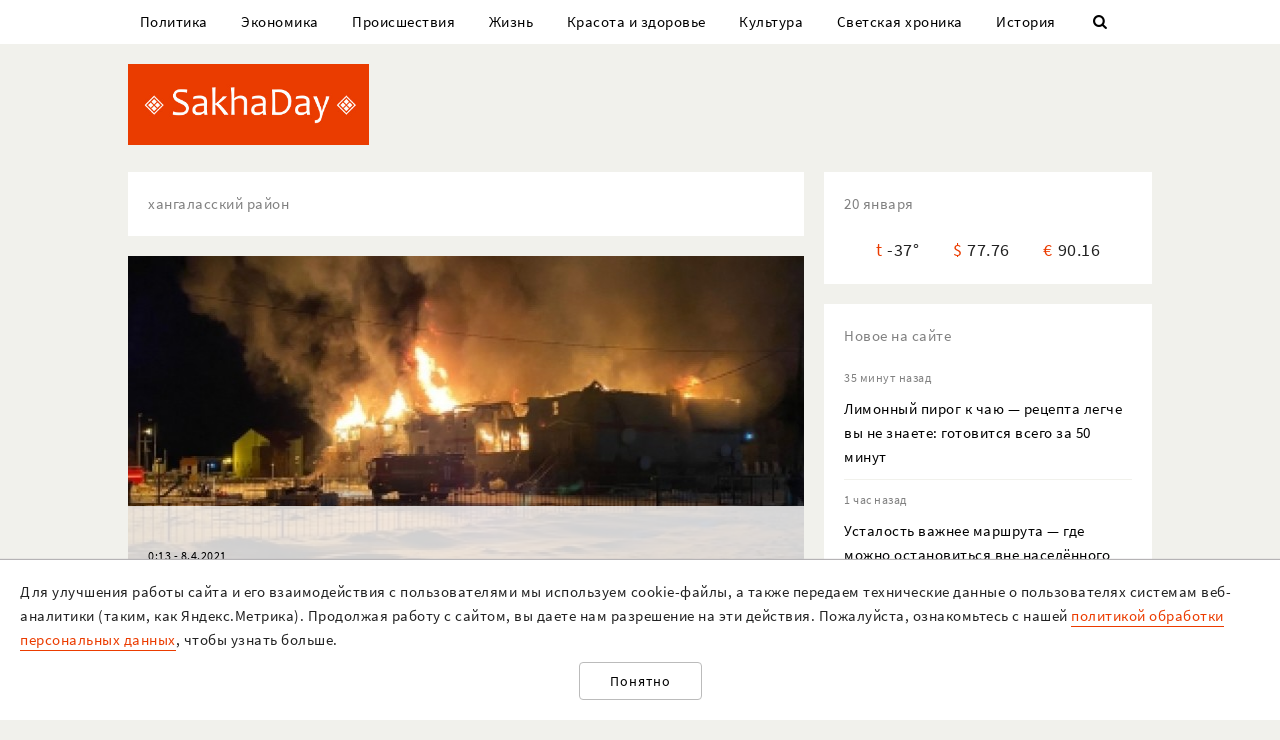

--- FILE ---
content_type: text/html; charset=UTF-8
request_url: https://sakhaday.ru/tags/hangalasskiy-rayon
body_size: 16056
content:
<!DOCTYPE html>

<html lang="ru">

<head>
    <meta charset="utf-8">
    <title>                    хангаласский  район | SakhaDay | Новости Якутии
            </title>
    <meta name="description" content="Новости Якутии и Якутска. Все о политике, экономике, культуре, спорте и светской жизни">
    <meta name="viewport" content="width=device-width, initial-scale=1">
    <meta name="csrf-token" content="BfBpfVggti27IHL3fe4u3N9rbzGM5gAn6c4bJXKs">
    <meta name="robots" content="max-image-preview:large">

                            <link rel="canonical" href="https://sakhaday.ru/tags/hangalasskiy-rayon"/>
                <meta name="Googlebot-News" content="noindex, nofollow">
            <script type="application/ld+json">
 	{
 		"@context" : "http://schema.org",
 		"@type" : "LocalBusiness",
 		"name" : "SakhaDay",
 		"image" : "https://sakhaday.ru/img/logo.png",
 		"telephone" : "+7 996 315 66 22",
 		"email" : "",
 		"address" : {
 		"@type" : "PostalAddress",
 		"addressLocality" : "Yakutsk",
 		"addressRegion" : "Yakutia",
 		"addressCountry" : "Russia",
 		"postalCode" : "677000"
 	},
 	"url" : "https://sakhaday.ru/"
 }
</script>        <meta property="og:url" content="https://sakhaday.ru/tags/hangalasskiy-rayon">
<meta property="og:type" content="website">
<meta property="og:title" content="SakhaDay | Новости Якутии">
<meta property="og:image" content="https://sakhaday.ru/img/logo-big.jpg">
<meta property="og:image:width" content="1200">
<meta property="og:image:height" content="630">
<meta property="og:description" content="Новости Якутии">
<meta property="og:site_name" content="Sakhaday.ru">
<meta property="og:locale" content="ru_RU">

    <link rel="stylesheet" href="/css/compiled/all.css,qid=60b441861f10c0375b4194b88d7b9f15.pagespeed.ce.jQzxp2FEqk.css">

                        <!-- Yandex.RTB -->
            <script>window.yaContextCb=window.yaContextCb||[]</script>
            <script src="https://yandex.ru/ads/system/context.js" async></script>
                            <!-- Gnezdo -->
            <script src='https://news.2xclick.ru/loader.min.js' crossorigin='use-credentials' async></script>
                        <link rel="alternate" type="application/rss+xml" title="SakhaDay | Новости Якутии" href="https://sakhaday.ru/feed"/>
    <link rel="icon" href="/xfavicon-16.png.pagespeed.ic._ut6he4Tcw.webp" sizes="16x16" type="image/png">
    <link rel="icon" href="/xfavicon-32.png.pagespeed.ic.o-PI38gUI9.webp" sizes="32x32" type="image/png">
    <link rel="icon" href="/xfavicon-48.png.pagespeed.ic.vBEnY4sJyf.webp" sizes="48x48" type="image/png">
    <link rel="icon" href="/xfavicon-62.png.pagespeed.ic.LPK9CHOiwI.webp" sizes="62x62" type="image/png">
    <link rel="icon" href="/xfavicon-192.png.pagespeed.ic.IIqqITnDlW.webp" sizes="192x192" type="image/png">
</head>

<body>
                                        <!-- Yandex.RTB R-A-209527-12 -->
                <script>window.yaContextCb.push(()=>{Ya.Context.AdvManager.render({"blockId":"R-A-209527-12","type":"fullscreen","platform":"touch"})})</script>
                    
                <header>
      <nav class="nav">
          <div class="container">
              <ul class="menu_items v_from_desktop">
                                        <li class="item"><a class="link" href='https://sakhaday.ru/categories/politics'>Политика</a></li>
                                        <li class="item"><a class="link" href='https://sakhaday.ru/categories/economy'>Экономика</a></li>
                                        <li class="item"><a class="link" href='https://sakhaday.ru/categories/proisshestviya'>Происшествия</a></li>
                                        <li class="item"><a class="link" href='https://sakhaday.ru/categories/zhizn'>Жизнь</a></li>
                                        <li class="item"><a class="link" href='https://sakhaday.ru/categories/krasota-i-zdorove'>Красота и здоровье</a></li>
                                        <li class="item"><a class="link" href='https://sakhaday.ru/categories/kultura'>Культура</a></li>
                                        <li class="item"><a class="link" href='https://sakhaday.ru/categories/svetskaya-hronika'>Светская хроника</a></li>
                                        <li class="item"><a class="link" href='https://sakhaday.ru/categories/history'>История</a></li>
                                    <li class="item"><a class="link" id="sb_link" href='#'><i class="icon-search"></i></a></li>
              </ul>
                                                            <div class="search_bar hidden visuallyhidden">
                  <div class="row">
                      <form method="GET" action="https://sakhaday.ru/search" accept-charset="UTF-8">
                          <div class="eight columns">
                              <input class="search_input u-full-width" id="q" placeholder="Что ищем?" name="q" type="text" value="">
                          </div>
                          <div class="four columns">
                              <input class="my_button u-full-width" type="submit" value="Найти">
                          </div>
                      </form>
                  </div>
              </div>
              <div class="v_before_desktop overlay_menu_button">
                  <a href='#' class="openNav"><i class="icon-menu"></i></a>
              </div>
          </div>
      </nav>
      <div class="container">
          <div class="logo_wrapper">
              <div class="row">
                  <div class="three columns">
                      <div class="logo">
                          <a href='https://sakhaday.ru'><img alt='Sakhaday.ru' class="logo_image" src="/img/xlogo.png.pagespeed.ic.5LqRYEX5AO.webp"></a>
                      </div>
                  </div>
                  <div class="nine columns">

                                                                              <div class="header_banner">
                                  <!-- Yandex.RTB R-A-209527-5 -->
                                  <div id="yandex_rtb_R-A-209527-5"></div>
                                  <script>window.yaContextCb.push(()=>{Ya.Context.AdvManager.render({renderTo:'yandex_rtb_R-A-209527-5',blockId:'R-A-209527-5'})})</script>
                              </div>
                                                                  </div>
              </div>
          </div>
      </div>
  </header>




  <div class="overlay_menu">
      <a href="javascript:void(0)" class="close_button closeNav">&times;</a>
      <div class="content">
          <ul class="menu_items">
              <li class="item"><a class="link" href='https://sakhaday.ru'>Главная</a></li>
                                <li class="item"><a class="link" href='https://sakhaday.ru/categories/politics'>Политика</a></li>
                                <li class="item"><a class="link" href='https://sakhaday.ru/categories/economy'>Экономика</a></li>
                                <li class="item"><a class="link" href='https://sakhaday.ru/categories/proisshestviya'>Происшествия</a></li>
                                <li class="item"><a class="link" href='https://sakhaday.ru/categories/zhizn'>Жизнь</a></li>
                                <li class="item"><a class="link" href='https://sakhaday.ru/categories/krasota-i-zdorove'>Красота и здоровье</a></li>
                                <li class="item"><a class="link" href='https://sakhaday.ru/categories/kultura'>Культура</a></li>
                                <li class="item"><a class="link" href='https://sakhaday.ru/categories/svetskaya-hronika'>Светская хроника</a></li>
                                <li class="item"><a class="link" href='https://sakhaday.ru/categories/history'>История</a></li>
                        </ul>
      </div>
  </div>
        <main>
	<div class="container">
		<div class="row">
			<div class="eight columns">
				            <div class="card name">
            <span class="widget_title">хангаласский  район</span>
        </div>
                                                                    <div class="news_item">
                    <a class="link" href='https://sakhaday.ru/news/posle-tusheniya-pozhara-v-yakutii-obnaruzheny-pogibshie-v-tom-chisle-dvoe-detey'>
                        <div class="starred_news lozad" data-toggle-class="fade" data-background-image="/thumbnails/820/400/wp-content/uploads/2021/04/t6gMmMMP1s.jpg">
                            <div class="info">
                                <div class="card">
                                    <div class="meta">0:13 - 8.4.2021</div>
                                    <h2>После тушения пожара в Якутии обнаружены погибшие</h2>
                                </div>
                            </div>
                        </div>
                    </a>
                </div>
                                                                        <div class="news_item">
                    <div class="news card">
                        <div class="meta">21:27 - 27.1.2020</div>
                        <div class="row">

                            <div class="tvelwe columns info">
                                <a href="https://sakhaday.ru/news/gavril-alekseev-naznachen-zamestitelem-ministra-finansov-yakutii" class="link">
                                    <h2>Гаврил  Алексеев назначен заместителем министра финансов  Якутии</h2>
                                </a>

                                <div class="description">
                                    Об этом глава Якутии сообщил в Твиттер
                                </div>


                            </div>
                        </div>
                    </div>
                </div>
                            <div style='text-align: center;'>
            
        </div>
    			</div>
			<aside class="four columns">
				<div class="informer card">
 <span class="widget_title">20 января</span>
 <ul>
  <li><span class="key">t</span><span class="value">-37&deg;</span></li>
  <li><span class="key">&#36;</span><span class="value">77.76</span></li>
  <li><span class="key">&euro;</span><span class="value">90.16</span></li>
</ul>
</div> 
    <div class="last_news card">
 	<span class="widget_title">Новое на сайте</span>
 	<ul class="news_items">
 		 		<li class="item">
 			<div class="meta v_from_desktop">35 минут назад</div>
 			<a class="link" href='https://sakhaday.ru/news/limonnyy-pirog-k-chayu-recepta-legche-vy-ne-znaete-gotovitsya-vsego-za-50-minut'>Лимонный пирог к чаю — рецепта легче вы не знаете: готовится всего за 50 минут</a>
 		</li>
 		 		<li class="item">
 			<div class="meta v_from_desktop">1 час назад</div>
 			<a class="link" href='https://sakhaday.ru/news/ustalost-vazhnee-marshruta-gde-mozhno-ostanovitsya-vne-naselennogo-punkta-na-ekzamene-po-pdd-ne-otvetili-83'>Усталость важнее маршрута — где можно остановиться вне населённого пункта: на экзамене по ПДД не ответили 83%</a>
 		</li>
 		 		<li class="item">
 			<div class="meta v_from_desktop">1 час назад</div>
 			<a class="link" href='https://sakhaday.ru/news/zvezdnyy-chas-uzhe-nastupil-3-znaka-zodiaka-zhdet-schaste-s-21-yanvarya-2026-goda-vam-otkroyutsya-novye-dveri-uzhe-v-konce-mesyaca'>Звёздный час уже наступил — 3 знака Зодиака ждёт счастье с 21 января 2026 года: вам откроются новые двери уже в конце месяца</a>
 		</li>
 		 		<li class="item">
 			<div class="meta v_from_desktop">2 часа назад</div>
 			<a class="link" href='https://sakhaday.ru/news/top-3-samyh-dorogih-cveta-dlya-interera-kvartira-srazu-preobrazitsya-genialnyy-remont-za-kopeyki'>Топ-3 самых дорогих цвета для интерьера — квартира сразу преобразится: гениальный ремонт за копейки</a>
 		</li>
 		 		<li class="item">
 			<div class="meta v_from_desktop">3 часа назад</div>
 			<a class="link" href='https://sakhaday.ru/news/vynesen-prigovor-narodnomu-deputatu-yakutii-vladimiru-poskachinu'>Вынесен приговор народному депутату Якутии Владимиру Поскачину</a>
 		</li>
 		 		<li class="item">
 			<div class="meta v_from_desktop">3 часа назад</div>
 			<a class="link" href='https://sakhaday.ru/news/u-tarasa-bulby-dlya-vas-golovolomok-uyma-naydite-otvet-peredvinuv-vsego-1-spichku-na-reshenie-est-tolko-14-sekund'>У Тараса Бульбы для вас головоломок уйма — найдите ответ, передвинув всего 1 спичку: на решение есть только 14 секунд</a>
 		</li>
 		 		<li class="item">
 			<div class="meta v_from_desktop">4 часа назад</div>
 			<a class="link" href='https://sakhaday.ru/news/v-yakutske-organizovana-proverka-po-faktu-neschastnogo-sluchaya-privedshego-k-gibeli-rebenka'>В Якутске организована проверка по факту несчастного случая, приведшего к гибели ребенка</a>
 		</li>
 		 		<li class="item">
 			<div class="meta v_from_desktop">4 часа назад</div>
 			<a class="link" href='https://sakhaday.ru/news/samyy-uspeshnyy-znak-zodiaka-v-fevrale-2026-goda-lyubovnaya-strela-v-vas-uzhe-letit-kto-vstretit-svoyu-vtoruyu-polovinku-pryamo-na-rabote'>Самый успешный знак Зодиака в феврале 2026 года — любовная стрела в вас уже летит: кто встретит свою вторую половинку прямо на работе</a>
 		</li>
 		 		<li class="item">
 			<div class="meta v_from_desktop">4 часа назад</div>
 			<a class="link" href='https://sakhaday.ru/news/novye-podrobnosti-po-neschastnomu-sluchayu-proizoshedshemu-v-istoricheskom-parke-rossiya-moya-istoriya'>Новые подробности по несчастному случаю, произошедшему в историческом парке «Россия – моя история»</a>
 		</li>
 		 		<li class="item">
 			<div class="meta v_from_desktop">5 часов назад</div>
 			<a class="link" href='https://sakhaday.ru/news/neschastnyy-sluchay-na-vystavke-voennoy-tehniki-v-yakutske-pogib-8-letniy-rebenok'>Несчастный случай на выставке военной техники в Якутске. Погиб подросток*</a>
 		</li>
 		 		 
 	</ul>

 </div>
 

            <div class='banner yandex'>
            <!-- Yandex.RTB R-A-209527-2 -->
            <div id="yandex_rtb_R-A-209527-2"></div>
            <script>window.yaContextCb.push(()=>{Ya.Context.AdvManager.render({renderTo:'yandex_rtb_R-A-209527-2',blockId:'R-A-209527-2'})})</script>
        </div>
    
<div class="v_from_desktop">
    <div class="popular_news card">
	<span class="widget_title">Популярные</span>
	
 	<div class="news_items popular_day">
 		 		<div class="item">
	<div class="row">
		<a href="https://sakhaday.ru/news/neschastnyy-sluchay-na-vystavke-voennoy-tehniki-v-yakutske-pogib-8-letniy-rebenok" class="link">
			<div class="meta v_from_desktop">
				5 часов назад
			</div>
			<div class="five columns v_from_desktop">
				<img alt="Несчастный случай на выставке военной техники в Якутске. Погиб подросток*" src="[data-uri]">
			</div>
			<div class="seven columns">
				<span class="title">Несчастный случай на выставке военной техники в Якутске. Погиб подросток*</span>
			</div>
		</a>
	</div> 
</div> 		 		<div class="item">
	<div class="row">
		<a href="https://sakhaday.ru/news/novye-podrobnosti-po-neschastnomu-sluchayu-proizoshedshemu-v-istoricheskom-parke-rossiya-moya-istoriya" class="link">
			<div class="meta v_from_desktop">
				4 часа назад
			</div>
			<div class="five columns v_from_desktop">
				<img alt="Новые подробности по несчастному случаю, произошедшему в историческом парке «Россия – моя история»" src="/thumbnails/145/90/wp-content/uploads/2026/01/xaj06QQZ9x6.jpg.pagespeed.ic.KCTMkTsNmA.webp">
			</div>
			<div class="seven columns">
				<span class="title">Новые подробности по несчастному случаю, произошедшему в историческом парке «Россия – моя история»</span>
			</div>
		</a>
	</div> 
</div> 		 		<div class="item">
	<div class="row">
		<a href="https://sakhaday.ru/news/holostaya-sofya-lepchikova-rvanula-v-tailand-s-byvshim" class="link">
			<div class="meta v_from_desktop">
				13:42 - 19.1.2026
			</div>
			<div class="five columns v_from_desktop">
				<img alt="«Холостая» Софья Лепчикова рванула в Таиланд с бывшим?" src="/thumbnails/145/90/wp-content/uploads/2026/01/xPcmBrtUWea.jpg.pagespeed.ic.2tQbNi_PeZ.webp">
			</div>
			<div class="seven columns">
				<span class="title">«Холостая» Софья Лепчикова рванула в Таиланд с бывшим?</span>
			</div>
		</a>
	</div> 
</div> 		 		<div class="item">
	<div class="row">
		<a href="https://sakhaday.ru/news/kitayskie-turisty-doehali-do-mysa-paksa-chto-na-samom-dele-ostanovilo-kitayskih-turistov-poyasnenie" class="link">
			<div class="meta v_from_desktop">
				12:29 - 19.1.2026
			</div>
			<div class="five columns v_from_desktop">
				<img alt="Китайские туристы доехали до мыса Пакса? Что на самом деле остановило китайских туристов - пояснение" src="/thumbnails/145/90/wp-content/uploads/2026/01/xZPoAMM1sXS.jpg.pagespeed.ic.lIcOSBvYsc.webp">
			</div>
			<div class="seven columns">
				<span class="title">Китайские туристы доехали до мыса Пакса? Что на самом деле остановило китайских туристов - пояснение</span>
			</div>
		</a>
	</div> 
</div> 		 		<div class="item">
	<div class="row">
		<a href="https://sakhaday.ru/news/afanasiy-maksimom-hochet-stat-sleduyushchim-glavoy-yakutii" class="link">
			<div class="meta v_from_desktop">
				8 часов назад
			</div>
			<div class="five columns v_from_desktop">
				<img alt="Афанасий Максимов заявил о намерении стать следующим главой Якутии" src="[data-uri]">
			</div>
			<div class="seven columns">
				<span class="title">Афанасий Максимов заявил о намерении стать следующим главой Якутии</span>
			</div>
		</a>
	</div> 
</div> 		 	</div>

 </div>
 </div>

            <div class='banner yandex'>
            <!-- Yandex.RTB R-A-209527-3 -->
            <div id="yandex_rtb_R-A-209527-3"></div>
            <script>window.yaContextCb.push(()=>{Ya.Context.AdvManager.render({renderTo:'yandex_rtb_R-A-209527-3',blockId:'R-A-209527-3'})})</script>
        </div>
    
<div id="videoPosts">
    <get-video-posts></get-video-posts>
</div>

            <div class='banner yandex'>
            <!-- Yandex.RTB R-A-209527-4 -->
            <div id="yandex_rtb_R-A-209527-4"></div>
            <script>window.yaContextCb.push(()=>{Ya.Context.AdvManager.render({renderTo:'yandex_rtb_R-A-209527-4',blockId:'R-A-209527-4'})})</script>
        </div>
    
<div class="social card">
  <span class="widget_title">Мы в соцсетях</span>
  <div class="row">
    <div class="six columns">
     <ul class="social_items">
      <li class="item">
        <a target="_blank" rel="noopener nofollow" class="link" href='http://vk.com/sakhaday'><img alt='vkontakte icon' class="icon" src="[data-uri]">Вконтакте</a>
      </li>
    </ul> 
  </div>
  <div class="six columns">
   <ul class="social_items">

     <li class="item">
      <a target="_blank" rel="noopener nofollow" class="link" href='https://www.youtube.com/channel/UCvQTWEJNnqs4EdoFiwcw6Ng?view_as=subscriber'><img alt='youtube icon' class="icon" src="[data-uri]">Youtube</a>
    </li>
  </ul>
</div>
</div>

</div>
            <div class='banner yandex'>
            <!-- Yandex.RTB R-A-209527-8 -->
            <div id="yandex_rtb_R-A-209527-8"></div>
            <script>window.yaContextCb.push(()=>{Ya.Context.AdvManager.render({renderTo:'yandex_rtb_R-A-209527-8',blockId:'R-A-209527-8'})})</script>
        </div>
    			</aside>
		</div>
	</div>
</main>    <footer>
  <div class="container">
    <div class="content">
      <div class="row">
        <div class="eight columns">
          <div class="site_info">
            <p>«Sakhaday» (18+)</p>
            <p>Учредитель и главный редактор: Иванова А.И.</p>
            <p>Телефон редакции: +7 924 662 28 76 (WA)</p>
            <p>E-mail редакции (новости, реклама, сотрудничество): sakhaday@bk.ru</p>
            <p>Для перепечатки текстов и фотографий в любых печатных изданиях необходимо письменное разрешение редакции Sakhaday. Запрос на перепечатку направлять на электронный адрес редакции Sakhaday. При любом использовании материалов, опубликованных на сайте,  активная гиперссылка на <a href="http://sakhaday.ru">sakhaday.ru</a> в сети Интернет обязательна. Опубликованные на данном сайте материалы, соответствующие действительности, не удаляются и не редактируются. Мнение автора статьи может не совпадать с мнением редакции. За содержание рекламы ответственен рекламодатель. Письма читателей не публикуются и не рецензируются. Редакция в переписку не вступает.</p>
            <p>В издании Sakhaday.ru возможны упоминания <a href="https://minjust.gov.ru/uploaded/files/reestr-inostrannyih-agentov-14062024.pdf">иноагентов</a> и <a href="https://minjust.gov.ru/ru/documents/7822">запрещенных организаций</a>. Организация Metа, ее продукты Instagram и Facebook запрещены в РФ за экстремизм.</p>
            <p><a href="https://sakhaday.ru/pages/politika-obrabotki-personalnyh-dannyh">Политика обработки персональных данных</a></p>
            <p>Разработка и сопровождение сайта: <a style="border-color: #7f9cf5; color: #1a202c" href='https://iolky.ru/'><span style="color: #7f9cf5 ">io</span>lky</a></p>
          </div>
        </div>
        <div class="four columns">
                    <div class="counters">
 	<div class="counter">
 		<!-- Yandex.Metrika informer -->
<a href="https://metrika.yandex.ru/stat/?id=39107480&amp;from=informer" target="_blank" rel="nofollow"><img src="https://informer.yandex.ru/informer/39107480/3_1_FFFFFFFF_EFEFEFFF_0_pageviews" style="width:88px; height:31px; border:0;" alt="Яндекс.Метрика" title="Яндекс.Метрика: данные за сегодня (просмотры, визиты и уникальные посетители)" class="ym-advanced-informer" data-cid="39107480" data-lang="ru"/></a>
<!-- /Yandex.Metrika informer -->

<!-- Yandex.Metrika counter -->
<script type="text/javascript">(function(m,e,t,r,i,k,a){m[i]=m[i]||function(){(m[i].a=m[i].a||[]).push(arguments)};m[i].l=1*new Date();for(var j=0;j<document.scripts.length;j++){if(document.scripts[j].src===r){return;}}k=e.createElement(t),a=e.getElementsByTagName(t)[0],k.async=1,k.src=r,a.parentNode.insertBefore(k,a)})(window,document,"script","https://mc.yandex.ru/metrika/tag.js","ym");ym(39107480,"init",{clickmap:true,trackLinks:true,accurateTrackBounce:true});</script>
<noscript><div><img src="https://mc.yandex.ru/watch/39107480" style="position:absolute; left:-9999px;" alt=""/></div></noscript>
<!-- /Yandex.Metrika counter -->

 	</div>
 	<div class="counter">
 		<!-- Rating Mail.ru counter -->
 		<script type="text/javascript">var _tmr=window._tmr||(window._tmr=[]);_tmr.push({id:"3064325",type:"pageView",start:(new Date()).getTime()});(function(d,w,id){if(d.getElementById(id))return;var ts=d.createElement("script");ts.type="text/javascript";ts.async=true;ts.id=id;ts.src="https://top-fwz1.mail.ru/js/code.js";var f=function(){var s=d.getElementsByTagName("script")[0];s.parentNode.insertBefore(ts,s);};if(w.opera=="[object Opera]"){d.addEventListener("DOMContentLoaded",f,false);}else{f();}})(document,window,"topmailru-code");</script><noscript><div>
 			<img src="https://top-fwz1.mail.ru/counter?id=3064325;js=na" style="border:0;position:absolute;left:-9999px;" alt="Top.Mail.Ru"/>
 		</div></noscript>
 		<!-- //Rating Mail.ru counter -->
 		<!-- Rating Mail.ru logo -->
 		<a href="https://top.mail.ru/jump?from=3064325">
 			<img src="https://top-fwz1.mail.ru/counter?id=3064325;t=479;l=1" style="border:0;" height="31" width="88" alt="Top.Mail.Ru"/></a>
 			<!-- //Rating Mail.ru logo -->
 		</div>
 		<div class="counter">
 			<!--LiveInternet counter--><script type="text/javascript">document.write("<a href='//www.liveinternet.ru/click' "+"target=_blank><img src='//counter.yadro.ru/hit?t14.7;r"+escape(document.referrer)+((typeof(screen)=="undefined")?"":";s"+screen.width+"*"+screen.height+"*"+(screen.colorDepth?screen.colorDepth:screen.pixelDepth))+";u"+escape(document.URL)+";"+Math.random()+"' alt='' title='LiveInternet: показано число просмотров за 24"+" часа, посетителей за 24 часа и за сегодня' "+"border='0' width='88' height='31'><\/a>")</script><!--/LiveInternet-->
 				</div>
 			</div>
                </div>
    </div>
  </div>
</div>
</footer>    <div id="personalDataPolicy">
        <personal-data-policy></personal-data-policy>
    </div>
    <script src="/js/compiled/all.js,qid=97639029ef63d0a66b84e5c9e332940e.pagespeed.ce.BruyD4XhQ5.js"></script>
</body>

</html>
